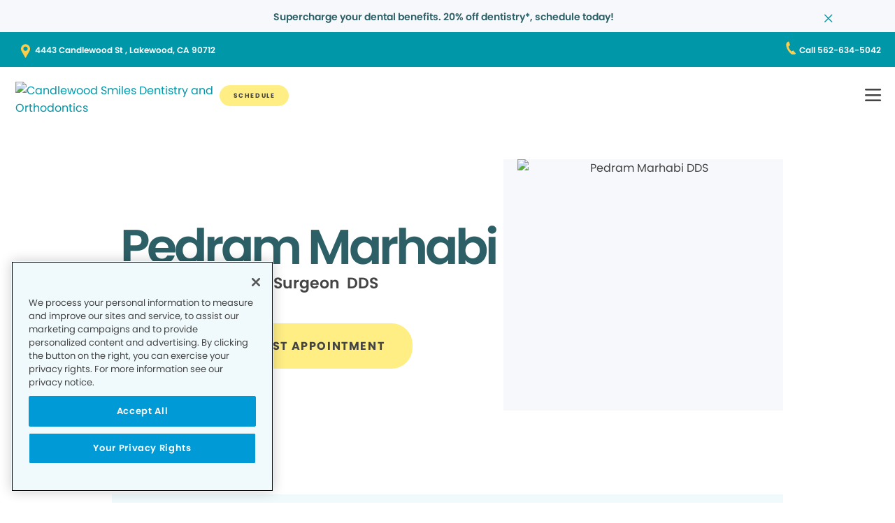

--- FILE ---
content_type: application/javascript;charset=utf-8
request_url: https://www.candlewoodsmiles.com/etc.clientlibs/pacific-dental/clientlibs/common/foundation.lc-c432a941a869a055484f76281fc0a2e5-lc.min.js
body_size: 5180
content:
/*
 lazysizes - v5.3.2 */
var $jscomp=$jscomp||{};$jscomp.scope={};$jscomp.createTemplateTagFirstArg=function(p){return p.raw=p};$jscomp.createTemplateTagFirstArgWithRaw=function(p,n){p.raw=n;return p};
(function(p,n){n.Granite=n.Granite||{};n.Granite.$=n.Granite.$||p;n._g=n._g||{};n._g.$=n._g.$||p;var t=Granite.HTTP;p.ajaxSetup({externalize:!0,encodePath:!0,hook:!0,beforeSend:function(l,q){"undefined"!==typeof G_IS_HOOKED&&G_IS_HOOKED(q.url)||(q.externalize&&(q.url=t.externalize(q.url)),q.encodePath&&(q.url=t.encodePathOfURI(q.url)));q.hook&&(l=t.getXhrHook(q.url,q.type,q.data))&&(q.url=l.url,l.params&&("GET"===q.type.toUpperCase()?q.url+="?"+p.param(l.params):q.data=p.param(l.params)))},statusCode:{403:function(l){"Authentication Failed"===
l.getResponseHeader("X-Reason")&&t.handleLoginRedirect()}}});p.ajaxSettings.traditional=!0})(jQuery,this);
(function(p){window.Granite.csrf||(window.Granite.csrf=p(window.Granite.HTTP))})(function(p){function n(){this._handler=[]}function t(d){var h="//"+document.location.host,y=document.location.protocol+h;return d===y||d.slice(0,y.length+1)===y+"/"||d===h||d.slice(0,h.length+1)===h+"/"||!/^(\/\/|http:|https:).*/.test(d)}function l(d){window.console&&console.warn("CSRF data not available;The data may be unavailable by design, such as during non-authenticated requests: "+d)}function q(){var d=new n;a=
d;var h=new XMLHttpRequest;h.onreadystatechange=function(){if(4===h.readyState)try{c=JSON.parse(h.responseText).token,d.resolve(c)}catch(y){l(y),d.reject(h.responseText)}};h.open("GET",S,!0);h.send();return d}function K(){var d=new XMLHttpRequest;d.open("GET",S,!1);d.send();try{return c=JSON.parse(d.responseText).token}catch(h){l(h)}}function e(d){var h=d.getAttribute("action");"GET"===d.method.toUpperCase()||h&&!t(h)||(c||K(),c&&(h=d.querySelector('input[name\x3d":cq_csrf_token"]'),h||(h=document.createElement("input"),
h.setAttribute("type","hidden"),h.setAttribute("name",":cq_csrf_token"),d.appendChild(h)),h.setAttribute("value",c)))}function E(d){var h=function(y){y=y.target;"FORM"===y.nodeName&&e(y)};d.addEventListener?d.addEventListener("submit",h,!0):d.attachEvent&&d.attachEvent("submit",h)}n.prototype={then:function(d,h){this._handler.push({resolve:d,reject:h})},resolve:function(){this._execute("resolve",arguments)},reject:function(){this._execute("reject",arguments)},_execute:function(d,h){if(null===this._handler)throw Error("Promise already completed.");
for(var y=0,Q=this._handler.length;y<Q;y++)this._handler[y][d].apply(window,h);this.then=function(U,V){("resolve"===d?U:V).apply(window,h)};this._handler=null}};var S=p.externalize("/libs/granite/csrf/token.json"),a,c;E(document);var B=XMLHttpRequest.prototype.open;XMLHttpRequest.prototype.open=function(d,h,y){"get"!==d.toLowerCase()&&t(h)&&(this._csrf=!0,this._async=y);return B.apply(this,arguments)};var x=XMLHttpRequest.prototype.send;XMLHttpRequest.prototype.send=function(){if(this._csrf)if(c)this.setRequestHeader("CSRF-Token",
c),x.apply(this,arguments);else if(!1===this._async)K(),c&&this.setRequestHeader("CSRF-Token",c),x.apply(this,arguments);else{var d=this,h=Array.prototype.slice.call(arguments);a.then(function(y){d.setRequestHeader("CSRF-Token",y);x.apply(d,h)},function(){x.apply(d,h)})}else x.apply(this,arguments)};var C=HTMLFormElement.prototype.submit;HTMLFormElement.prototype.submit=function(){e(this);return C.apply(this,arguments)};if(window.Node){var u=Node.prototype.appendChild;Node.prototype.appendChild=function(){var d=
u.apply(this,arguments);if("IFRAME"===d.nodeName)try{d.contentWindow&&!d._csrf&&(d._csrf=!0,E(d.contentWindow.document))}catch(h){d.src&&d.src.length&&t(d.src)&&window.console&&console.error("Unable to attach CSRF token to an iframe element on the same origin")}return d}}q();setInterval(function(){q()},3E5);return{initialised:!1,refreshToken:q,_clearToken:function(){c=void 0;q()}}});
!function(p){var n=function(t,l,q){var K,e;if(function(){var g,f={lazyClass:"lazyload",loadedClass:"lazyloaded",loadingClass:"lazyloading",preloadClass:"lazypreload",errorClass:"lazyerror",autosizesClass:"lazyautosizes",fastLoadedClass:"ls-is-cached",iframeLoadMode:0,srcAttr:"data-src",srcsetAttr:"data-srcset",sizesAttr:"data-sizes",minSize:40,customMedia:{},init:!0,expFactor:1.5,hFac:.8,loadMode:2,loadHidden:!0,ricTimeout:0,throttleDelay:125};e=t.lazySizesConfig||t.lazysizesConfig||{};for(g in f)g in
e||(e[g]=f[g])}(),!l||!l.getElementsByClassName)return{init:function(){},cfg:e,noSupport:!0};var E=l.documentElement,S=t.HTMLPictureElement,a=t.addEventListener.bind(t),c=t.setTimeout,B=t.requestAnimationFrame||c,x=t.requestIdleCallback,C=/^picture$/i,u=["load","error","lazyincluded","_lazyloaded"],d={},h=Array.prototype.forEach,y=function(g,f){d[f]||(d[f]=new RegExp("(\\s|^)"+f+"(\\s|$)"));return d[f].test(g.getAttribute("class")||"")&&d[f]},Q=function(g,f){y(g,f)||g.setAttribute("class",(g.getAttribute("class")||
"").trim()+" "+f)},U=function(g,f){var k;(k=y(g,f))&&g.setAttribute("class",(g.getAttribute("class")||"").replace(k," "))},V=function(g,f,k){var D=k?"addEventListener":"removeEventListener";k&&V(g,f);u.forEach(function(m){g[D](m,f)})},W=function(g,f,k,D,m){var r=l.createEvent("Event");k||(k={});k.instance=K;r.initEvent(f,!D,!m);r.detail=k;g.dispatchEvent(r);return r},ia=function(g,f){var k;!S&&(k=t.picturefill||e.pf)?(f&&f.src&&!g.getAttribute("srcset")&&g.setAttribute("srcset",f.src),k({reevaluate:!0,
elements:[g]})):f&&f.src&&(g.src=f.src)},ka=function(g,f,k){for(k=k||g.offsetWidth;k<e.minSize&&f&&!g._lazysizesWidth;)k=f.offsetWidth,f=f.parentNode;return k},X=function(){var g,f,k=[],D=[],m=k,r=function(){var z=m;m=k.length?D:k;g=!0;for(f=!1;z.length;)z.shift()();g=!1},F=function(z,J){g&&!J?z.apply(this,arguments):(m.push(z),f||(f=!0,(l.hidden?c:B)(r)))};F._lsFlush=r;return F}(),ca=function(g,f){return f?function(){X(g)}:function(){var k=this,D=arguments;X(function(){g.apply(k,D)})}},ua=function(g){var f,
k=0,D=e.throttleDelay,m=e.ricTimeout,r=function(){f=!1;k=q.now();g()},F=x&&49<m?function(){x(r,{timeout:m});m!==e.ricTimeout&&(m=e.ricTimeout)}:ca(function(){c(r)},!0);return function(z){if(z=!0===z)m=33;if(!f){f=!0;var J=D-(q.now()-k);0>J&&(J=0);z||9>J?F():c(F,J)}}},la=function(g){var f,k,D=function(){f=null;g()},m=function(){var r=q.now()-k;99>r?c(m,99-r):(x||D)(D)};return function(){k=q.now();f||(f=c(m,99))}},ta=function(){var g,f,k,D,m,r,F,z,J,N,Y,da,va=/^img$/i,wa=/^iframe$/i,xa="onscroll"in
t&&!/(gle|ing)bot/.test(navigator.userAgent),ea=0,M=0,T=-1,ma=function(b){M--;if(!b||0>M||!b.target)M=0},na=function(b){null==da&&(da="hidden"==(getComputedStyle(l.body,null)||{}).visibility);return da||!("hidden"==(getComputedStyle(b.parentNode,null)||{}).visibility&&"hidden"==(getComputedStyle(b,null)||{}).visibility)},pa=function(){var b,v,w,I,G=K.elements;if((D=e.loadMode)&&8>M&&(b=G.length)){var H=0;for(T++;H<b;H++)if(G[H]&&!G[H]._lazyRace)if(!xa||K.prematureUnveil&&K.prematureUnveil(G[H]))Z(G[H]);
else{(I=G[H].getAttribute("data-expand"))&&(w=1*I)||(w=ea);if(!P){var P=!e.expand||1>e.expand?500<E.clientHeight&&500<E.clientWidth?500:370:e.expand;K._defEx=P;var A=P*e.expFactor;var aa=e.hFac;da=null;ea<A&&1>M&&2<T&&2<D&&!l.hidden?(ea=A,T=0):ea=1<D&&1<T&&6>M?P:0}if(ya!==w){r=innerWidth+w*aa;F=innerHeight+w;var ba=-1*w;var ya=w}A=G[H].getBoundingClientRect();if((A=(Y=A.bottom)>=ba&&(z=A.top)<=F&&(N=A.right)>=ba*aa&&(J=A.left)<=r&&(Y||N||J||z)&&(e.loadHidden||na(G[H])))&&!(A=f&&3>M&&!I&&(3>D||4>T))){var R=
G[H];var O=w;A=R;R=na(R);z-=O;Y+=O;J-=O;for(N+=O;R&&(A=A.offsetParent)&&A!=l.body&&A!=E;)(R=0<((getComputedStyle(A,null)||{}).opacity||1))&&"visible"!=(getComputedStyle(A,null)||{}).overflow&&(O=A.getBoundingClientRect(),R=N>O.left&&J<O.right&&Y>O.top-1&&z<O.bottom+1);A=R}if(A){Z(G[H]);var oa=!0;if(9<M)break}else!oa&&f&&!v&&4>M&&4>T&&2<D&&(g[0]||e.preloadAfterLoad)&&(g[0]||!I&&(Y||N||J||z||"auto"!=G[H].getAttribute(e.sizesAttr)))&&(v=g[0]||G[H])}v&&!oa&&Z(v)}},L=ua(pa),ra=function(b){var v=b.target;
v._lazyCache?delete v._lazyCache:(ma(b),Q(v,e.loadedClass),U(v,e.loadingClass),V(v,qa),W(v,"lazyloaded"))},za=ca(ra),qa=function(b){za({target:b.target})},Aa=function(b,v){var w=b.getAttribute("data-load-mode")||e.iframeLoadMode;0==w?b.contentWindow.location.replace(v):1==w&&(b.src=v)},Ba=function(b){var v,w=b.getAttribute(e.srcsetAttr);(v=e.customMedia[b.getAttribute("data-media")||b.getAttribute("media")])&&b.setAttribute("media",v);w&&b.setAttribute("srcset",w)},Ca=ca(function(b,v,w,I,G){var H,
P;if(!(P=W(b,"lazybeforeunveil",v)).defaultPrevented){I&&(w?Q(b,e.autosizesClass):b.setAttribute("sizes",I));I=b.getAttribute(e.srcsetAttr);w=b.getAttribute(e.srcAttr);if(G)var A=(H=b.parentNode)&&C.test(H.nodeName||"");var aa=v.firesLoad||"src"in b&&(I||w||A);P={target:b};Q(b,e.loadingClass);aa&&(clearTimeout(k),k=c(ma,2500),V(b,qa,!0));A&&h.call(H.getElementsByTagName("source"),Ba);I?b.setAttribute("srcset",I):w&&!A&&(wa.test(b.nodeName)?Aa(b,w):b.src=w);G&&(I||A)&&ia(b,{src:w})}b._lazyRace&&delete b._lazyRace;
U(b,e.lazyClass);X(function(){var ba=b.complete&&1<b.naturalWidth;if(!aa||ba)ba&&Q(b,e.fastLoadedClass),ra(P),b._lazyCache=!0,c(function(){"_lazyCache"in b&&delete b._lazyCache},9);"lazy"==b.loading&&M--},!0)}),Z=function(b){if(!b._lazyRace){var v=va.test(b.nodeName),w=v&&(b.getAttribute(e.sizesAttr)||b.getAttribute("sizes")),I="auto"==w;if(!I&&f||!v||!b.getAttribute("src")&&!b.srcset||b.complete||y(b,e.errorClass)||!y(b,e.lazyClass)){var G=W(b,"lazyunveilread").detail;I&&ja.updateElem(b,!0,b.offsetWidth);
b._lazyRace=!0;M++;Ca(b,G,I,w,v)}}},Da=la(function(){e.loadMode=3;L()}),sa=function(){3==e.loadMode&&(e.loadMode=2);Da()},fa=function(){f||(999>q.now()-m?c(fa,999):(f=!0,e.loadMode=3,L(),a("scroll",sa,!0)))};return{_:function(){m=q.now();K.elements=l.getElementsByClassName(e.lazyClass);g=l.getElementsByClassName(e.lazyClass+" "+e.preloadClass);a("scroll",L,!0);a("resize",L,!0);a("pageshow",function(b){if(b.persisted){var v=l.querySelectorAll("."+e.loadingClass);v.length&&v.forEach&&B(function(){v.forEach(function(w){w.complete&&
Z(w)})})}});t.MutationObserver?(new MutationObserver(L)).observe(E,{childList:!0,subtree:!0,attributes:!0}):(E.addEventListener("DOMNodeInserted",L,!0),E.addEventListener("DOMAttrModified",L,!0),setInterval(L,999));a("hashchange",L,!0);"focus mouseover click load transitionend animationend".split(" ").forEach(function(b){l.addEventListener(b,L,!0)});/d$|^c/.test(l.readyState)?fa():(a("load",fa),l.addEventListener("DOMContentLoaded",L),c(fa,2E4));K.elements.length?(pa(),X._lsFlush()):L()},checkElems:L,
unveil:Z,_aLSL:sa}}(),ja=function(){var g,f=ca(function(m,r,F,z){var J;m._lazysizesWidth=z;z+="px";m.setAttribute("sizes",z);if(C.test(r.nodeName||"")){r=r.getElementsByTagName("source");var N=0;for(J=r.length;N<J;N++)r[N].setAttribute("sizes",z)}F.detail.dataAttr||ia(m,F.detail)}),k=function(m,r,F){var z=m.parentNode;z&&(F=ka(m,z,F),r=W(m,"lazybeforesizes",{width:F,dataAttr:!!r}),r.defaultPrevented||(F=r.detail.width)&&F!==m._lazysizesWidth&&f(m,z,r,F))},D=la(function(){var m,r=g.length;if(r)for(m=
0;m<r;m++)k(g[m])});return{_:function(){g=l.getElementsByClassName(e.autosizesClass);a("resize",D)},checkElems:D,updateElem:k}}(),ha=function(){!ha.i&&l.getElementsByClassName&&(ha.i=!0,ja._(),ta._())};return c(function(){e.init&&ha()}),K={cfg:e,autoSizer:ja,loader:ta,init:ha,uP:ia,aC:Q,rC:U,hC:y,fire:W,gW:ka,rAF:X}}(p,p.document,Date);p.lazySizes=n;"object"==typeof module&&module.exports&&(module.exports=n)}("undefined"!=typeof window?window:{});
$(document).ready(function(){function p(){adobeDataLayer.push({event:void 0,web:void 0,marketing:void 0,_pacificdentalservices:void 0})}function n(a){e=JSON.parse(a).web;E=JSON.parse(a)._pacificdentalservices;e.webPageDetails=void 0;E.externalCampaign=void 0;adobeDataLayer.push({event:"cmp:clicked",marketing:void 0,web:e,_pacificdentalservices:E});adobeDataLayer.push({event:void 0,web:void 0,marketing:void 0,_pacificdentalservices:void 0})}function t(a){p();e=JSON.parse(a).web;E=JSON.parse(a)._pacificdentalservices;
void 0==e.webPageDetails&&(e.webPageDetails=pdsDataLayer.currentPage.web.webPageDetails);void 0==E.web.webPageDetails&&(E.web.webPageDetails=pdsDataLayer.currentPage._pacificdentalservices.web.webPageDetails);void 0==E.officeDetails&&(E.officeDetails=pdsDataLayer.currentPage._pacificdentalservices.officeDetails);E.externalCampaign=void 0;adobeDataLayer.push({event:"cmp:clicked",marketing:void 0,web:e,_pacificdentalservices:E});p()}function l(a){if(!$(a.target).hasClass("cmp-button")||"Book Appt"!==
$(a.target).attr("linkcategory")){var c=a.currentTarget.getAttribute("href"),B=q(c,a),x=a.currentTarget.innerText,C=$(a.target).closest("[data-component]").attr("data-component"),u=document.title+"|"+x,d="body";null!=a.target.closest("header.experiencefragment")&&(d="header");null!=a.target.closest("footer.experiencefragment")&&(d="footer");a='{"web":{"webPageDetails":{},"webInteraction":{"URL":"{{URL}}","type":"{{TYPE}}","region":"{{REGION}}","name":"{{NAME}}","linkClicks":{"value":1}}},"_pacificdentalservices":{"web":{"webInteraction":{"navigationClick.value":1,"linkCategory":"{{LINK_CATEGORY}}","linkHier":"{{HIERARCHY}}"}}}}'.replaceAll("{{NAME}}",
x);a=a.replaceAll("{{URL}}",c);a=a.replaceAll("{{LINK_CATEGORY}}",C);a=a.replaceAll("{{HIERARCHY}}",u);a=a.replaceAll("{{REGION}}",d);a=a.replaceAll("{{TYPE}}",B);t(a)}}function q(a,c){var B=/^(?:[a-z]+:)?\/\//i;return c.currentTarget.hostname==location.hostname||0==B.test(a)?"other":"exit"}function K(a){p();var c=a.currentTarget.innerText.trim();a=null!==a.currentTarget.closest(".header");adobeDataLayer.push({event:"cmp:clicked",marketing:{trackingCode:void 0},web:{webInteraction:{region:a?"Header":
"Body",name:c,type:"other",linkClicks:{value:1}},webPageDetails:pdsDataLayer.currentPage.web.webPageDetails},_pacificdentalservices:{externalCampaign:{campaignClicks:{value:0}},bookingFrame:{bookingStart:{value:1},stepName:"Booking Start"},officeDetails:pdsDataLayer.currentPage._pacificdentalservices.officeDetails,web:{webPageDetails:pdsDataLayer.currentPage._pacificdentalservices.web.webPageDetails}}});p()}var e,E;document.querySelectorAll(".cmp-text a").forEach(function(a){a.addEventListener("click",
function(c){l(c)})});document.querySelectorAll(".subnavigation .cmp-title__text a").forEach(function(a){a.addEventListener("click",function(c){l(c)})});document.querySelectorAll(".dental-services .list-item a, .cmp-lodentalservices__load-button .cmp-button__text").forEach(function(a){a.addEventListener("click",function(c){l(c)})});document.querySelectorAll(".swiper-button-next, .swiper-button-prev").forEach(function(a){a.addEventListener("click",function(c){p();var B=c.currentTarget.classList.contains("swiper-button-next")?
"Right arrow | Carousel":"Left arrow | Carousel",x=c.currentTarget.closest(".swiper-wrap-container"),C="no-data-component";x&&(x=x.querySelector("[data-component]"))&&(C=x.getAttribute("data-component"));"no-data-component"===C&&(c=c.currentTarget.closest("[data-component]"))&&(C=c.getAttribute("data-component"));B+=" - "+C;adobeDataLayer.push({event:"cmp:clicked",marketing:{trackingCode:void 0},web:{webInteraction:{name:B,region:"body",type:"other",linkClicks:{value:1}}},_pacificdentalservices:{externalCampaign:{campaignClicks:{value:0}},
web:{webInteraction:{linkHier:document.title+"|"+B}}}});p()})});document.querySelectorAll('.cmp-button[linkcategory\x3d"Book Appt"]').forEach(function(a){a.addEventListener("click",K)});document.querySelectorAll(".cmp-image__link").forEach(function(a){a.addEventListener("click",function(c){c=a.getAttribute("href");var B,x="";(B=a.querySelector("img"))&&(x=B.getAttribute("alt"));B=c.includes("play.google.com")?"android":c.includes("apps.apple.com")?"ios":"other";p();adobeDataLayer.push({event:"cmp:clicked",
marketing:{trackingCode:void 0},web:{webInteraction:{URL:c,name:x,region:"body",type:"other",linkClicks:{value:1}},webPageDetails:pdsDataLayer.currentPage.web.webPageDetails},_pacificdentalservices:{externalCampaign:{campaignClicks:{value:0}},officeDetails:pdsDataLayer.currentPage._pacificdentalservices.officeDetails,web:{webInteraction:{linkCategory:"button",linkHier:document.title+"|"+x},webPageDetails:pdsDataLayer.currentPage._pacificdentalservices.web.webPageDetails},app:{type:B,download:{value:1}}}});
p()})});var S=function(a){a=(new RegExp(" "+a+"\x3d([^;]+)")).exec(document.cookie);return null!=a?unescape(a[1]):null}("campaign");$("a").click(function(a){var c=a.currentTarget.getAttribute("href"),B=a.currentTarget.textContent;c=q(c,a);for(a=a.target;a&&a!==document&&!a.matches("header")&&!a.matches("main")&&!a.matches("footer");)a=a.parentElement;try{var x="main"==a.tagName.toLowerCase()?"body":a.tagName.toLowerCase()}catch(d){x="body"}if(!$(this).hasClass("cmp-button")||"Book Appt"!==$(this).attr("linkcategory"))if(a=
$(this).attr("data-cmp-data-layer"),void 0===a&&(a=$(this).parent().attr("data-cmp-data-layer")),void 0!==a)a=a.replaceAll("{{campaign}}",S),a=a.replaceAll("{{name}}",B),a=a.replaceAll("{{URL}}",document.location.href),n(a);else{a=$(this).attr("class");var C=$(this).parent().parent().parent().attr("class");if("cmp-bloglisting__list"===C||"cmp-tabs__tab-link"===a){$(this).children("h3:first").text();a="cmp-tabs__tab-link"===a?document.title+"|"+$(this).attr("aria-label"):document.title+"|"+C.replace("cmp-");
C=$(this).closest("[data-component]").attr("data-component");var u='{"web":{"webPageDetails":{},"webInteraction":{"URL":"{{URL}}","type":"{{TYPE}}","region":"{{REGION}}","name":"{{NAME}}","linkClicks":{"value":1}}},"_pacificdentalservices":{"web":{"webInteraction":{"navigationClick.value":1,"linkCategory":"{{LINK_CATEGORY}}","linkHier":"{{HIERARCHY}}"}}}}'.replaceAll("{{NAME}}",B);u=u.replaceAll("{{URL}}",$(this).attr("href"));u=u.replaceAll("{{LINK_CATEGORY}}",C);u=u.replaceAll("{{REGION}}",x);u=
u.replaceAll("{{HIERARCHY}}",a);u=u.replaceAll("{{TYPE}}",c);n(u)}!(C=$(this).parent().attr("class"))||-1===C.indexOf("list-item__title")&&-1===C.indexOf("list-item__img")||($(this).children("h3:first").text(),-1!==C.indexOf("click-list-item")&&$(this).text(),C=$(this).closest("[data-component]").attr("data-component"),a=document.title+"|"+$(this).attr("title"),u='{"web":{"webPageDetails":{},"webInteraction":{"URL":"{{URL}}","type":"{{TYPE}}","region":"{{REGION}}","name":"{{NAME}}","linkClicks":{"value":1}}},"_pacificdentalservices":{"web":{"webInteraction":{"navigationClick.value":1,"linkCategory":"{{LINK_CATEGORY}}","linkHier":"{{HIERARCHY}}"}}}}'.replaceAll("{{NAME}}",
B),u=u.replaceAll("{{URL}}",$(this).attr("href")),u=u.replaceAll("{{REGION}}",x),u=u.replaceAll("{{HIERARCHY}}",a),u=u.replaceAll("{{LINK_CATEGORY}}",C),u=u.replaceAll("{{TYPE}}",c),n(u))}});$("#newsletter-form input, #req_appt input").on("focus",function(a){var c=a.target.form.id;a="unknown";switch(c){case "newsletter-form":a="subscription";break;case "req_appt":a="request-appointment"}$("#"+c+" input").unbind("focus");c='{"web": {"webPageDetails": {"URL": "{{URL}}","name": "{{name}}"}},"_pacificdentalservices": {"forms": {"formName": "{{formName}}","formInitiations": {"value": 1}}}}'.replace("{{URL}}",
window.location.href);c=c.replace("{{name}}",siteName+" | "+document.documentElement.lang+pagePath.replaceAll("/"," | ").replaceAll(".html",""));c=c.replace("{{formName}}",a);n(c)});$("body").on("click",".cmp-accordion__title, .cmp-accordion__icon",function(){if(-1<$(this).parent().attr("class").indexOf("expanded")){var a=$(this).parent().text().trim(),c=$(this).closest("[data-component]").attr("data-component"),B=document.title+"|"+$(this).children("p:first").text();a='{"web":{"webInteraction":{"type":"other","region":"body","name":"{{NAME}}","linkClicks":{"value":1}}},"_pacificdentalservices":{"web":{"webInteraction":{"navigationClick.value":1,"linkCategory":"{{LINK_CATEGORY}}","linkHier":"{{HIERARCHY}}"}}}}'.replaceAll("{{NAME}}",
a);a=a.replaceAll("{{LINK_CATEGORY}}",c);a=a.replaceAll("{{HIERARCHY}}",B);t(a)}})});
(function(p){p.cookieManager={expiration:36E5,setCookie:function(n,t,l){l=l?this.getExpirationString(l):(new Date(Date.now()+this.expiration)).toGMTString();document.cookie=n+"\x3d"+t+"; expires\x3d"+l+"; path\x3d/; domain\x3d"+document.location.hostname},readCookie:function(n){n=(new RegExp("(?:^|;\\s*)"+n+"\x3d([^;]*)")).exec(document.cookie);return null!=n?decodeURIComponent(n[1]):null},deleteCookie:function(n){document.cookie=n+"\x3d; expires\x3dThu, 01 Jan 1970 00:00:00 UTC; path\x3d/; domain\x3d"+
document.location.hostname},getExpirationString:function(n){var t=new Date;t.setTime(t.getTime()+n);return t.toGMTString()}}})(window);

--- FILE ---
content_type: application/javascript
request_url: https://cdn.cookielaw.org/consent/d94730f2-d2f1-4047-902b-71fd1d531b71/OtAutoBlock.js
body_size: 3714
content:
(function(){function w(a){try{return JSON.parse(a)}catch(c){return[]}}function r(a){var c=[],b=[],e=function(d,h){if("string"!=typeof d||!d.trim())return{};for(var g={},f=0;f<h.length;f++){var k=h[f];if("CUSTOM_PATTERN"===k.ResourceMatchType){if(d.includes(k.Tag)){g=k;break}}else if("SYSTEM_PATTERN"===k.ResourceMatchType&&k.compiledRegex)try{if(k.compiledRegex.test(d)){g=k;break}}catch(E){console.warn("Invalid regex in blockList:",k.Tag,E)}else{if(k.Tag===d){g=k;break}var l=void 0,m=k.Tag;var F=(m=
-1!==m.indexOf("http:")?m.replace("http:",""):m.replace("https:",""),-1!==(l=m.indexOf("?"))?m.replace(m.substring(l),""):m);!d||-1===d.indexOf(F)&&-1===k.Tag.indexOf(d)||(g=k)}}return g}(a,G);return e.CategoryId&&(c=e.CategoryId),e.Vendor&&(b=e.Vendor.split(":")),!e.Tag&&H&&(b=c=function(d){var h=[],g=function(f){var k=document.createElement("a");return k.href=f,-1!==(f=k.hostname.split(".")).indexOf("www")||2<f.length?f.slice(1).join("."):k.hostname}(d);return h=x.some(function(f){return f===g})?
["C0004"]:h}(a)),{categoryIds:c,vsCatIds:b}}function y(a){return!a||!a.length||(a&&window.OptanonActiveGroups?a.every(function(c){return-1!==window.OptanonActiveGroups.indexOf(","+c+",")}):void 0)}function n(a,c){void 0===c&&(c=null);var b=window,e=b.OneTrust&&b.OneTrust.IsVendorServiceEnabled;b=e&&b.OneTrust.IsVendorServiceEnabled();return"Categories"===t||"All"===t&&e&&!b?y(a):("Vendors"===t||"All"===t&&e&&b)&&y(c)}function p(a){a=a.getAttribute("class")||"";return-1!==a.indexOf("optanon-category")||
-1!==a.indexOf("ot-vscat")}function q(a){return a.hasAttribute("data-ot-ignore")}function z(a,c,b){void 0===b&&(b=null);var e=a.join("-"),d=b&&b.join("-"),h=c.getAttribute("class")||"",g="",f=!1;a&&a.length&&-1===h.indexOf("optanon-category-"+e)&&(g=("optanon-category-"+e).trim(),f=!0);b&&b.length&&-1===h.indexOf("ot-vscat-"+d)&&(g+=" "+("ot-vscat-"+d).trim(),f=!0);f&&c.setAttribute("class",g+" "+h)}function A(a,c,b){void 0===b&&(b=null);var e;a=a.join("-");b=b&&b.join("-");return-1===c.indexOf("optanon-category-"+
a)&&(e=("optanon-category-"+a).trim()),-1===c.indexOf("ot-vscat-"+b)&&(e+=" "+("ot-vscat-"+b).trim()),e+" "+c}function B(a){var c,b=r((null==(b=a)?void 0:b.getAttribute("src"))||"");(b.categoryIds.length||b.vsCatIds.length)&&(z(b.categoryIds,a,b.vsCatIds),n(b.categoryIds,b.vsCatIds)||(a.type="text/plain"),a.addEventListener("beforescriptexecute",c=function(e){"text/plain"===a.getAttribute("type")&&e.preventDefault();a.removeEventListener("beforescriptexecute",c)}))}function C(a){var c=a.src||"",b=
r(c);(b.categoryIds.length||b.vsCatIds.length)&&(z(b.categoryIds,a,b.vsCatIds),n(b.categoryIds,b.vsCatIds)||(a.removeAttribute("src"),a.setAttribute("data-src",c)))}var v=function(){return(v=Object.assign||function(a){for(var c,b=1,e=arguments.length;b<e;b++)for(var d in c=arguments[b])Object.prototype.hasOwnProperty.call(c,d)&&(a[d]=c[d]);return a}).apply(this,arguments)},I=w('[{"Tag":"https://player.vimeo.com/api/player.js","CategoryId":["C0003"],"Vendor":null},{"Tag":"https://dpm.demdex.net/ibs:dpid\x3d411\x26dpuuid\x3dZiA1mgAAAE39PgOY","CategoryId":["C0004"],"Vendor":null},{"Tag":"https://www.smilegenerationmychart.com/MyChart/fonts/sourcesanspro-regular-webfont.woff2","CategoryId":["C0003"],"Vendor":null},{"Tag":"https://www.smilegenerationmychart.com/MyChart/scripts/globalscripts/adobe-launch.js","CategoryId":["C0003"],"Vendor":null},{"Tag":"https://www.smilegenerationmychart.com/MyChart/bundles/core-1-pre","CategoryId":["C0003"],"Vendor":null},{"Tag":"https://www.smilegenerationmychart.com/MyChart/Scripts/lib/Widget/widget_sdk.js","CategoryId":["C0003"],"Vendor":null},{"Tag":"https://www.smilegenerationmychart.com/MyChart/bundles/questions-templates","CategoryId":["C0003"],"Vendor":null},{"Tag":"https://www.smilegenerationmychart.com/MyChart/bundles/decisiontrees-controllers","CategoryId":["C0003"],"Vendor":null},{"Tag":"https://www.smilegenerationmychart.com/MyChart/Authentication/Login/GetPasskeyGetParams","CategoryId":["C0003"],"Vendor":null},{"Tag":"https://www.smilegenerationmychart.com/MyChart/scripts/utilities/jqwrappers.min.js","CategoryId":["C0003"],"Vendor":null},{"Tag":"https://www.smilegenerationmychart.com/MyChart/en-us/images/loadingIndicators/heartAnimation_lineOnly.svg","CategoryId":["C0003"],"Vendor":null},{"Tag":"https://ib.adnxs.com/bounce","CategoryId":["C0004"],"Vendor":null},{"Tag":"https://www.smilegenerationmychart.com/MyChart/scripts/external/handlebars.runtime.min.js","CategoryId":["C0003"],"Vendor":null},{"Tag":"https://www.smilegenerationmychart.com/MyChart/en-US/images/MyChart_city.png","CategoryId":["C0003"],"Vendor":null},{"Tag":"https://www.youtube.com/s/player/89e685a2/www-widgetapi.vflset/www-widgetapi.js","CategoryId":["C0004"],"Vendor":null},{"Tag":"https://www.smilegenerationmychart.com/MyChart/en-us/styles/decisiontrees.css","CategoryId":["C0003"],"Vendor":null},{"Tag":"https://www.smilegenerationmychart.com/MyChart/bundles/decisiontrees-models","CategoryId":["C0003"],"Vendor":null},{"Tag":"https://www.smilegenerationmychart.com/MyChart/en-us/styles/openscheduling.css","CategoryId":["C0003"],"Vendor":null},{"Tag":"https://www.smilegenerationmychart.com/MyChart/bundles/questions-models","CategoryId":["C0003"],"Vendor":null},{"Tag":"https://www.smilegenerationmychart.com/MyChart/scripts/ui_framework/core/uiframeworkbindings.min.js","CategoryId":["C0003"],"Vendor":null},{"Tag":"https://www.smilegenerationmychart.com/MyChart/bundles/questionnairecore-templates","CategoryId":["C0003"],"Vendor":null},{"Tag":"https://www.youtube.com/iframe_api","CategoryId":["C0004"],"Vendor":null},{"Tag":"https://www.smilegenerationmychart.com/MyChart/scripts/utilities/jqueryextensions.min.js","CategoryId":["C0003"],"Vendor":null},{"Tag":"https://www.smilegenerationmychart.com/MyChart/en-us/styles/personalinformation.css","CategoryId":["C0003"],"Vendor":null},{"Tag":"https://www.smilegenerationmychart.com/MyChart/bundles/questions-controllers","CategoryId":["C0003"],"Vendor":null},{"Tag":"https://www.youtube.com/embed/MR_1o0BEVlA","CategoryId":["C0004"],"Vendor":null},{"Tag":"https://assets.adobedtm.com/extensions/EP171e731c9ba34f1c950c36d26e3efd61/AppMeasurement.min.js","CategoryId":["C0002"],"Vendor":null},{"Tag":"https://www.smilegenerationmychart.com/MyChart/en-us/styles/component.css","CategoryId":["C0003"],"Vendor":null},{"Tag":"https://www.smilegenerationmychart.com/MyChart/en-us/styles/baseaddress.css","CategoryId":["C0003"],"Vendor":null},{"Tag":"https://www.smilegenerationmychart.com/MyChart/bundles/openschedulingwidget-scheduling-controllers","CategoryId":["C0003"],"Vendor":null},{"Tag":"https://www.smilegenerationmychart.com/MyChart/en-us/styles/ondemandtelehealth.css","CategoryId":["C0003"],"Vendor":null},{"Tag":"https://www.smilegenerationmychart.com/MyChart/bundles/insurance-models","CategoryId":["C0003"],"Vendor":null},{"Tag":"https://www.smilegenerationmychart.com/MyChart/bundles/core-2-en-US","CategoryId":["C0003"],"Vendor":null},{"Tag":"https://www.hbdentalgroup.com/etc.clientlibs/clientlibs/granite/jquery.min.cee8557e8779d371fe722bbcdd3b3eb7.js","CategoryId":["C0003"],"Vendor":null},{"Tag":"https://www.youtube.com/embed/ZwQKN9oCWyo","CategoryId":["C0004"],"Vendor":null},{"Tag":"https://dpm.demdex.net/ibs:dpid\x3d411\x26dpuuid\x3dZiA2wQAAAHptygMs","CategoryId":["C0004"],"Vendor":null},{"Tag":"https://googleads.g.doubleclick.net/pagead/landing","CategoryId":["C0004"],"Vendor":null},{"Tag":"https://www.smilegenerationmychart.com/MyChart/Content/EpicWP.css","CategoryId":["C0003"],"Vendor":null},{"Tag":"https://www.smilegenerationmychart.com/MyChart/en-us/styles/questionnaire.css","CategoryId":["C0003"],"Vendor":null},{"Tag":"https://www.smilegenerationmychart.com/MyChart/scripts/lib/widget//openscheduling.js","CategoryId":["C0003"],"Vendor":null},{"Tag":"https://www.youtube.com/embed/ovDDeeUUGo8","CategoryId":["C0004"],"Vendor":null},{"Tag":"https://www.youtube.com/embed/9JUMLNcPPqc","CategoryId":["C0004"],"Vendor":null},{"Tag":"https://www.smilegenerationmychart.com/MyChart/Localization/LogClientTimeZone","CategoryId":["C0003"],"Vendor":null},{"Tag":"https://www.smilegenerationmychart.com/MyChart/en-us/styles/chipcarousel.css","CategoryId":["C0003"],"Vendor":null},{"Tag":"https://www.smilegenerationmychart.com/MyChart/en-US/images/central/epicid-gray.svg","CategoryId":["C0003"],"Vendor":null},{"Tag":"https://www.smilegenerationmychart.com/MyChart/en-us/styles/scheduling_v2.css","CategoryId":["C0003"],"Vendor":null},{"Tag":"https://www.smilegenerationmychart.com/MyChart/scripts/models/captcha/googleinvisiblerecaptchav2.min.js","CategoryId":["C0003"],"Vendor":null},{"Tag":"https://www.smilegenerationmychart.com/MyChart/en-us/styles/themes.css","CategoryId":["C0003"],"Vendor":null},{"Tag":"https://www.smilegenerationmychart.com/MyChart/en-us/styles/coverages.css","CategoryId":["C0003"],"Vendor":null},{"Tag":"https://ib.adnxs.com/setuid","CategoryId":["C0004"],"Vendor":null},{"Tag":"https://www.youtube.com/embed/dmmEZDveTj8","CategoryId":["C0004"],"Vendor":null},{"Tag":"https://www.youtube.com/embed/FjKbkqNNu_Y","CategoryId":["C0004"],"Vendor":null},{"Tag":"https://www.googletagmanager.com/gtag/js","CategoryId":["C0002"],"Vendor":null},{"Tag":"https://bat.bing.com/actionp/0","CategoryId":["C0004"],"Vendor":null},{"Tag":"https://www.smilegenerationmychart.com/MyChart/en-us/styles/questions.css","CategoryId":["C0003"],"Vendor":null},{"Tag":"https://bam.nr-data.net/1/689d5b4562","CategoryId":["C0002"],"Vendor":null},{"Tag":"https://www.smilegenerationmychart.com/MyChart/en-us/styles/calendars.css","CategoryId":["C0003"],"Vendor":null},{"Tag":"https://www.smilegenerationmychart.com/MyChart/areas/authentication/scripts/controllers/loginpagecontroller.min.js","CategoryId":["C0003"],"Vendor":null},{"Tag":"https://www.hbdentalgroup.com/contact/contact-us/","CategoryId":["C0002"],"Vendor":null},{"Tag":"https://www.hbdentalgroup.com/etc.clientlibs/pacific-dental/clientlibs/clientlib-gp.lc-3fc4fdaff7eb95d69750130f8471dd7e-lc.min.js","CategoryId":["C0003"],"Vendor":null},{"Tag":"https://dpm.demdex.net/ibs:dpid\x3d411\x26dpuuid\x3dZmObLQAAAHUrywN2","CategoryId":["C0004"],"Vendor":null},{"Tag":"https://www.hbdentalgroup.com/etc.clientlibs/pacific-dental/clientlibs/clientlib-gp.lc-cdc72966fc95d27305ab38bb2aa376ad-lc.min.js","CategoryId":["C0003"],"Vendor":null},{"Tag":"https://www.smilegenerationmychart.com/MyChart/en-us/styles/uploadcomponent.css","CategoryId":["C0003"],"Vendor":null},{"Tag":"https://www.smilegenerationmychart.com/MyChart/bundles/core-4-header","CategoryId":["C0003"],"Vendor":null},{"Tag":"https://d.adroll.com/consent/check/K5JFRI7LRJFMZNS6VAMJJQ","CategoryId":["C0004"],"Vendor":null},{"Tag":"https://www.smilegenerationmychart.com/MyChart/bundles/analytics-models","CategoryId":["C0003"],"Vendor":null},{"Tag":"https://www.youtube.com/embed/jLHlT7Pimkw","CategoryId":["C0004"],"Vendor":null},{"Tag":"https://www.smilegenerationmychart.com/MyChart/DecisionTrees/EmbeddedDecisionTree/NextStep","CategoryId":["C0003"],"Vendor":null},{"Tag":"https://cm.everesttech.net/cm/dd","CategoryId":["C0004"],"Vendor":null},{"Tag":"https://www.smilegenerationmychart.com/MyChart/en-us/styles/authentication.css","CategoryId":["C0003"],"Vendor":null},{"Tag":"https://www.smilegenerationmychart.com/MyChart/en-us/images/required_asterisk.png","CategoryId":["C0003"],"Vendor":null},{"Tag":"https://www.smilegenerationmychart.com/MyChart/bundles/questionnairecore-models","CategoryId":["C0003"],"Vendor":null},{"Tag":"https://googleads.g.doubleclick.net/pagead/viewthroughconversion/1060781630/","CategoryId":["C0004"],"Vendor":null},{"Tag":"https://www.smilegenerationmychart.com/MyChart/bundles/insurance-templates","CategoryId":["C0003"],"Vendor":null},{"Tag":"https://assets.adobedtm.com/917b6ef75c3b/1de91a155d0e/launch-6467aed48b76.min.js","CategoryId":["C0002","C0003","C0004"],"Vendor":null},{"Tag":"https://www.smilegenerationmychart.com/MyChart/en-us/styles/cards.css","CategoryId":["C0003"],"Vendor":null},{"Tag":"https://www.smilegenerationmychart.com/MyChart/bundles/upload-models","CategoryId":["C0003"],"Vendor":null},{"Tag":"https://assets.adobedtm.com/917b6ef75c3b/de3bab3a1b8b/launch-1d27eb559f4c.min.js","CategoryId":["C0002","C0004"],"Vendor":null},{"Tag":"https://www.smilegenerationmychart.com/MyChart/templates/ui/captcha.tmpl.min.js","CategoryId":["C0003"],"Vendor":null},{"Tag":"https://dpm.demdex.net/ibs:dpid\x3d411\x26dpuuid\x3dZYIRfQAAAFRPJwMs","CategoryId":["C0004"],"Vendor":null},{"Tag":"https://www.smilegenerationmychart.com/MyChart/scripts/external/jquery.min.js","CategoryId":["C0003"],"Vendor":null},{"Tag":"https://www.smilegenerationmychart.com/MyChart/bundles/core-3-en-US","CategoryId":["C0003"],"Vendor":null},{"Tag":"https://www.smilegenerationmychart.com/MyChart/bundles/questionnairecore-controllers","CategoryId":["C0003"],"Vendor":null},{"Tag":"https://www.smilegenerationmychart.com/MyChart/en-us/styles/override.css","CategoryId":["C0003"],"Vendor":null},{"Tag":"https://www.smilegenerationmychart.com/MyChart/en-us/styles/calendarview.css","CategoryId":["C0003"],"Vendor":null},{"Tag":"https://www.smilegenerationmychart.com/MyChart/bundles/insurance-controllers","CategoryId":["C0003"],"Vendor":null},{"Tag":"https://www.smilegenerationmychart.com/MyChart/bundles/analytics-controllers","CategoryId":["C0003"],"Vendor":null},{"Tag":"https://www.smilegenerationmychart.com/MyChart/Authentication/LoginAudit/LegacyWidget","CategoryId":["C0003"],"Vendor":null},{"Tag":"https://bat.bing.com/action/0","CategoryId":["C0004"],"Vendor":null},{"Tag":"https://www.smilegenerationmychart.com/MyChart/fonts/sourcesanspro-semibold-webfont.woff2","CategoryId":["C0003"],"Vendor":null},{"Tag":"https://www.smilegenerationmychart.com/MyChart/en-us/styles/tables.css","CategoryId":["C0003"],"Vendor":null},{"Tag":"https://bat.bing.com/bat.js","CategoryId":["C0002","C0004"],"Vendor":null},{"Tag":"https://www.youtube.com/embed/PZ5Sl5pP2us","CategoryId":["C0004"],"Vendor":null},{"Tag":"https://player.vimeo.com/video/534980990","CategoryId":["C0003"],"Vendor":null},{"Tag":"https://www.clarity.ms/s/0.7.34/clarity.js","CategoryId":["C0002"],"Vendor":null},{"Tag":"https://www.google-analytics.com/analytics.js","CategoryId":["C0002"],"Vendor":null},{"Tag":"https://www.smilegenerationmychart.com/MyChart/en-us/styles/viewdocument.css","CategoryId":["C0003"],"Vendor":null},{"Tag":"https://www.smilegenerationmychart.com/MyChart/en-us/styles/community.css","CategoryId":["C0003"],"Vendor":null},{"Tag":"https://www.smilegenerationmychart.com/MyChart/en-US/images/MyChartIsEpic_inline_dark.svg","CategoryId":["C0003"],"Vendor":null},{"Tag":"https://www.smilegenerationmychart.com/MyChart/en-us/images/loadingIndicators/heartAnimation_heartOnly.svg","CategoryId":["C0003"],"Vendor":null},{"Tag":"https://www.smilegenerationmychart.com/MyChart/bundles/upload-templates","CategoryId":["C0003"],"Vendor":null},{"Tag":"https://www.smilegenerationmychart.com/MyChart/bundles/openschedulingwidget-scheduling-templates","CategoryId":["C0003"],"Vendor":null},{"Tag":"https://c.clarity.ms/c.gif","CategoryId":["C0002","C0004"],"Vendor":null},{"Tag":"https://www.smilegenerationmychart.com/MyChart/en-us/styles/packages/scheduling.css","CategoryId":["C0003"],"Vendor":null},{"Tag":"https://www.smilegenerationmychart.com/MyChart/en-us/styles/mobile_responsivesite.css","CategoryId":["C0003"],"Vendor":null},{"Tag":"https://www.smilegenerationmychart.com/MyChart/en-us/styles/loginwidget.css","CategoryId":["C0003"],"Vendor":null},{"Tag":"https://www.smilegenerationmychart.com/MyChart/bundles/openschedulingwidget-scheduling-models","CategoryId":["C0003"],"Vendor":null},{"Tag":"https://www.youtube.com/embed/84Db15hOJTE","CategoryId":["C0004"],"Vendor":null},{"Tag":"https://www.smilegenerationmychart.com/MyChart/openscheduling/embedded","CategoryId":["C0003"],"Vendor":null},{"Tag":"https://www.clarity.ms/s/0.7.32/clarity.js","CategoryId":["C0002"],"Vendor":null},{"Tag":"https://www.youtube.com/embed/djYoP68s818","CategoryId":["C0004"],"Vendor":null},{"Tag":"https://www.smilegenerationmychart.com/MyChart/bundles/core-5-en-US","CategoryId":["C0003"],"Vendor":null},{"Tag":"https://www.youtube.com/embed/yha_B-Y9lJU","CategoryId":["C0004"],"Vendor":null},{"Tag":"https://www.youtube.com/embed/KIuCHrHril8","CategoryId":["C0004"],"Vendor":null},{"Tag":"https://www.hbdentalgroup.com/contact/dentist-appointment/","CategoryId":["C0003"],"Vendor":null},{"Tag":"https://www.smilegenerationmychart.com/MyChart/en-US/styles/bundles/sdk","CategoryId":["C0003"],"Vendor":null},{"Tag":"https://www.youtube.com/embed/etD7vkXvVf8","CategoryId":["C0004"],"Vendor":null},{"Tag":"https://www.smilegenerationmychart.com/MyChart/Authentication/Login/LoginWidget","CategoryId":["C0002","C0003"],"Vendor":null},{"Tag":"https://www.clarity.ms/s/0.7.31/clarity.js","CategoryId":["C0002"],"Vendor":null},{"Tag":"https://www.smilegenerationmychart.com/MyChart/en-US/images/library.svg","CategoryId":["C0003"],"Vendor":null},{"Tag":"https://www.smilegenerationmychart.com/MyChart/en-us/styles/mobile_gridadapter.css","CategoryId":["C0003"],"Vendor":null},{"Tag":"https://www.smilegenerationmychart.com/MyChart/bundles/upload-controllers","CategoryId":["C0003"],"Vendor":null},{"Tag":"https://www.smilegenerationmychart.com/MyChart/en-us/styles/common.css","CategoryId":["C0003"],"Vendor":null},{"Tag":"https://play.google.com/log","CategoryId":["C0004"],"Vendor":null},{"Tag":"https://www.youtube.com/embed/Dfx4FRgYcgs","CategoryId":["C0004"],"Vendor":null},{"Tag":"https://www.clarity.ms/tag/uet/343022229","CategoryId":["C0002"],"Vendor":null},{"Tag":"https://www.smilegenerationmychart.com/MyChart/en-US/images/info_themed.svg","CategoryId":["C0003"],"Vendor":null},{"Tag":"https://www.smilegenerationmychart.com/MyChart/bundles/decisiontrees-templates","CategoryId":["C0003"],"Vendor":null},{"Tag":"https://c.bing.com/c.gif","CategoryId":["C0004"],"Vendor":null}]'),
H=JSON.parse("true"),G=function(){for(var a=0,c=0,b=arguments.length;c<b;c++)a+=arguments[c].length;a=Array(a);var e=0;for(c=0;c<b;c++)for(var d=arguments[c],h=0,g=d.length;h<g;h++,e++)a[e]=d[h];return a}(I||[],w("[]".replace(/\\/g,"\\\\")).map(function(a){var c,b=null;if("SYSTEM_PATTERN"===(null==(c=a)?void 0:c.ResourceMatchType)&&"string"==typeof(null==(c=a)?void 0:c.Tag)&&null!=(c=null==(c=a)?void 0:c.Tag)&&c.trim())try{b=new RegExp(a.Tag)}catch(e){console.warn('Invalid regex pattern: "'+a.Tag+
'"',e)}return v(v({},a),{compiledRegex:b})})||[]),t=JSON.parse('"Categories"'),x=(x="addthis.com addtoany.com adsrvr.org amazon-adsystem.com bing.com bounceexchange.com bouncex.net criteo.com criteo.net dailymotion.com doubleclick.net everesttech.net facebook.com facebook.net googleadservices.com googlesyndication.com krxd.net liadm.com linkedin.com outbrain.com rubiconproject.com sharethis.com taboola.com twitter.com vimeo.com yahoo.com youtube.com".split(" ")).filter(function(a){if("null"!==a&&
a.trim().length)return a}),u=["embed","iframe","img","script"],D=((new MutationObserver(function(a){Array.prototype.forEach.call(a,function(c){Array.prototype.forEach.call(c.addedNodes,function(e){1!==e.nodeType||-1===u.indexOf(e.tagName.toLowerCase())||p(e)||q(e)||("script"===e.tagName.toLowerCase()?B:C)(e)});var b=c.target;!c.attributeName||p(b)&&q(b)||("script"===b.nodeName.toLowerCase()?B(b):-1!==u.indexOf(c.target.nodeName.toLowerCase())&&C(b))})})).observe(document.documentElement,{childList:!0,
subtree:!0,attributes:!0,attributeFilter:["src"]}),document.createElement);document.createElement=function(){for(var a,c,b=[],e=0;e<arguments.length;e++)b[e]=arguments[e];return"script"===b[0].toLowerCase()||-1!==u.indexOf(b[0].toLowerCase())?(a=D.bind(document).apply(void 0,b),c=a.setAttribute.bind(a),Object.defineProperties(a,{src:{get:function(){try{return!/^(https?:|\/\/|file:|ftp:|data:|blob:)/i.test(a.getAttribute("src"))&&a.getAttribute("src")?(new URL(a.getAttribute("src"),document.baseURI)).href:
a.getAttribute("src")||""}catch(d){return a.getAttribute("src")||""}},set:function(d){var h=b[0],g,f,k,l="";l=r(l="string"==typeof d||d instanceof Object?d.toString():l);return f=h,k=a,!(g=l).categoryIds.length&&!g.vsCatIds.length||"script"!==f.toLowerCase()||p(k)||n(g.categoryIds,g.vsCatIds)||q(k)?(f=h,g=a,!(k=l).categoryIds.length||-1===u.indexOf(f.toLowerCase())||p(g)||n(k.categoryIds,k.vsCatIds)||q(g)?c("src",d):(a.removeAttribute("src"),c("data-src",d),(h=a.getAttribute("class"))||c("class",
A(l.categoryIds,h||"",l.vsCatIds)))):(c("type","text/plain"),c("src",d)),!0}},type:{get:function(){return a.getAttribute("type")||""},set:function(d){return g=c,f=r((h=a).src||""),g("type",!f.categoryIds.length&&!f.vsCatIds.length||p(h)||n(f.categoryIds,f.vsCatIds)||q(h)?d:"text/plain"),!0;var h,g,f}},class:{set:function(d){return g=c,!(f=r((h=a).src)).categoryIds.length&&!f.vsCatIds.length||p(h)||n(f.categoryIds,f.vsCatIds)||q(h)?g("class",d):g("class",A(f.categoryIds,d,f.vsCatIds)),!0;var h,g,f}}}),
a.setAttribute=function(d,h,g){"type"!==d&&"src"!==d||g?c(d,h):a[d]=h},a):D.bind(document).apply(void 0,b)}})();